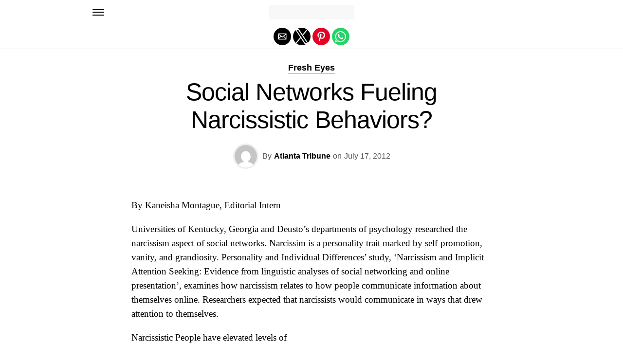

--- FILE ---
content_type: text/html; charset=utf-8
request_url: https://atlantatribune.com/2012/07/17/social-networks-fueling-narcissistic-behaviors/?amp=1
body_size: 11222
content:
<!DOCTYPE html>
<html lang="en-US" amp="" data-amp-auto-lightbox-disable transformed="self;v=1" i-amphtml-layout="" i-amphtml-no-boilerplate="">
	<head><meta charset="UTF-8"><meta name="viewport" content="width=device-width,maximum-scale=1.0,minimum-scale=1.0,user-scalable=no"><link rel="preconnect" href="https://cdn.ampproject.org"><style amp-runtime="" i-amphtml-version="012512221826001">html{overflow-x:hidden!important}html.i-amphtml-fie{height:100%!important;width:100%!important}html:not([amp4ads]),html:not([amp4ads]) body{height:auto!important}html:not([amp4ads]) body{margin:0!important}body{-webkit-text-size-adjust:100%;-moz-text-size-adjust:100%;-ms-text-size-adjust:100%;text-size-adjust:100%}html.i-amphtml-singledoc.i-amphtml-embedded{-ms-touch-action:pan-y pinch-zoom;touch-action:pan-y pinch-zoom}html.i-amphtml-fie>body,html.i-amphtml-singledoc>body{overflow:visible!important}html.i-amphtml-fie:not(.i-amphtml-inabox)>body,html.i-amphtml-singledoc:not(.i-amphtml-inabox)>body{position:relative!important}html.i-amphtml-ios-embed-legacy>body{overflow-x:hidden!important;overflow-y:auto!important;position:absolute!important}html.i-amphtml-ios-embed{overflow-y:auto!important;position:static}#i-amphtml-wrapper{overflow-x:hidden!important;overflow-y:auto!important;position:absolute!important;top:0!important;left:0!important;right:0!important;bottom:0!important;margin:0!important;display:block!important}html.i-amphtml-ios-embed.i-amphtml-ios-overscroll,html.i-amphtml-ios-embed.i-amphtml-ios-overscroll>#i-amphtml-wrapper{-webkit-overflow-scrolling:touch!important}#i-amphtml-wrapper>body{position:relative!important;border-top:1px solid transparent!important}#i-amphtml-wrapper+body{visibility:visible}#i-amphtml-wrapper+body .i-amphtml-lightbox-element,#i-amphtml-wrapper+body[i-amphtml-lightbox]{visibility:hidden}#i-amphtml-wrapper+body[i-amphtml-lightbox] .i-amphtml-lightbox-element{visibility:visible}#i-amphtml-wrapper.i-amphtml-scroll-disabled,.i-amphtml-scroll-disabled{overflow-x:hidden!important;overflow-y:hidden!important}amp-instagram{padding:54px 0px 0px!important;background-color:#fff}amp-iframe iframe{box-sizing:border-box!important}[amp-access][amp-access-hide]{display:none}[subscriptions-dialog],body:not(.i-amphtml-subs-ready) [subscriptions-action],body:not(.i-amphtml-subs-ready) [subscriptions-section]{display:none!important}amp-experiment,amp-live-list>[update]{display:none}amp-list[resizable-children]>.i-amphtml-loading-container.amp-hidden{display:none!important}amp-list [fetch-error],amp-list[load-more] [load-more-button],amp-list[load-more] [load-more-end],amp-list[load-more] [load-more-failed],amp-list[load-more] [load-more-loading]{display:none}amp-list[diffable] div[role=list]{display:block}amp-story-page,amp-story[standalone]{min-height:1px!important;display:block!important;height:100%!important;margin:0!important;padding:0!important;overflow:hidden!important;width:100%!important}amp-story[standalone]{background-color:#000!important;position:relative!important}amp-story-page{background-color:#757575}amp-story .amp-active>div,amp-story .i-amphtml-loader-background{display:none!important}amp-story-page:not(:first-of-type):not([distance]):not([active]){transform:translateY(1000vh)!important}amp-autocomplete{position:relative!important;display:inline-block!important}amp-autocomplete>input,amp-autocomplete>textarea{padding:0.5rem;border:1px solid rgba(0,0,0,.33)}.i-amphtml-autocomplete-results,amp-autocomplete>input,amp-autocomplete>textarea{font-size:1rem;line-height:1.5rem}[amp-fx^=fly-in]{visibility:hidden}amp-script[nodom],amp-script[sandboxed]{position:fixed!important;top:0!important;width:1px!important;height:1px!important;overflow:hidden!important;visibility:hidden}
/*# sourceURL=/css/ampdoc.css*/[hidden]{display:none!important}.i-amphtml-element{display:inline-block}.i-amphtml-blurry-placeholder{transition:opacity 0.3s cubic-bezier(0.0,0.0,0.2,1)!important;pointer-events:none}[layout=nodisplay]:not(.i-amphtml-element){display:none!important}.i-amphtml-layout-fixed,[layout=fixed][width][height]:not(.i-amphtml-layout-fixed){display:inline-block;position:relative}.i-amphtml-layout-responsive,[layout=responsive][width][height]:not(.i-amphtml-layout-responsive),[width][height][heights]:not([layout]):not(.i-amphtml-layout-responsive),[width][height][sizes]:not(img):not([layout]):not(.i-amphtml-layout-responsive){display:block;position:relative}.i-amphtml-layout-intrinsic,[layout=intrinsic][width][height]:not(.i-amphtml-layout-intrinsic){display:inline-block;position:relative;max-width:100%}.i-amphtml-layout-intrinsic .i-amphtml-sizer{max-width:100%}.i-amphtml-intrinsic-sizer{max-width:100%;display:block!important}.i-amphtml-layout-container,.i-amphtml-layout-fixed-height,[layout=container],[layout=fixed-height][height]:not(.i-amphtml-layout-fixed-height){display:block;position:relative}.i-amphtml-layout-fill,.i-amphtml-layout-fill.i-amphtml-notbuilt,[layout=fill]:not(.i-amphtml-layout-fill),body noscript>*{display:block;overflow:hidden!important;position:absolute;top:0;left:0;bottom:0;right:0}body noscript>*{position:absolute!important;width:100%;height:100%;z-index:2}body noscript{display:inline!important}.i-amphtml-layout-flex-item,[layout=flex-item]:not(.i-amphtml-layout-flex-item){display:block;position:relative;-ms-flex:1 1 auto;flex:1 1 auto}.i-amphtml-layout-fluid{position:relative}.i-amphtml-layout-size-defined{overflow:hidden!important}.i-amphtml-layout-awaiting-size{position:absolute!important;top:auto!important;bottom:auto!important}i-amphtml-sizer{display:block!important}@supports (aspect-ratio:1/1){i-amphtml-sizer.i-amphtml-disable-ar{display:none!important}}.i-amphtml-blurry-placeholder,.i-amphtml-fill-content{display:block;height:0;max-height:100%;max-width:100%;min-height:100%;min-width:100%;width:0;margin:auto}.i-amphtml-layout-size-defined .i-amphtml-fill-content{position:absolute;top:0;left:0;bottom:0;right:0}.i-amphtml-replaced-content,.i-amphtml-screen-reader{padding:0!important;border:none!important}.i-amphtml-screen-reader{position:fixed!important;top:0px!important;left:0px!important;width:4px!important;height:4px!important;opacity:0!important;overflow:hidden!important;margin:0!important;display:block!important;visibility:visible!important}.i-amphtml-screen-reader~.i-amphtml-screen-reader{left:8px!important}.i-amphtml-screen-reader~.i-amphtml-screen-reader~.i-amphtml-screen-reader{left:12px!important}.i-amphtml-screen-reader~.i-amphtml-screen-reader~.i-amphtml-screen-reader~.i-amphtml-screen-reader{left:16px!important}.i-amphtml-unresolved{position:relative;overflow:hidden!important}.i-amphtml-select-disabled{-webkit-user-select:none!important;-ms-user-select:none!important;user-select:none!important}.i-amphtml-notbuilt,[layout]:not(.i-amphtml-element),[width][height][heights]:not([layout]):not(.i-amphtml-element),[width][height][sizes]:not(img):not([layout]):not(.i-amphtml-element){position:relative;overflow:hidden!important;color:transparent!important}.i-amphtml-notbuilt:not(.i-amphtml-layout-container)>*,[layout]:not([layout=container]):not(.i-amphtml-element)>*,[width][height][heights]:not([layout]):not(.i-amphtml-element)>*,[width][height][sizes]:not([layout]):not(.i-amphtml-element)>*{display:none}amp-img:not(.i-amphtml-element)[i-amphtml-ssr]>img.i-amphtml-fill-content{display:block}.i-amphtml-notbuilt:not(.i-amphtml-layout-container),[layout]:not([layout=container]):not(.i-amphtml-element),[width][height][heights]:not([layout]):not(.i-amphtml-element),[width][height][sizes]:not(img):not([layout]):not(.i-amphtml-element){color:transparent!important;line-height:0!important}.i-amphtml-ghost{visibility:hidden!important}.i-amphtml-element>[placeholder],[layout]:not(.i-amphtml-element)>[placeholder],[width][height][heights]:not([layout]):not(.i-amphtml-element)>[placeholder],[width][height][sizes]:not([layout]):not(.i-amphtml-element)>[placeholder]{display:block;line-height:normal}.i-amphtml-element>[placeholder].amp-hidden,.i-amphtml-element>[placeholder].hidden{visibility:hidden}.i-amphtml-element:not(.amp-notsupported)>[fallback],.i-amphtml-layout-container>[placeholder].amp-hidden,.i-amphtml-layout-container>[placeholder].hidden{display:none}.i-amphtml-layout-size-defined>[fallback],.i-amphtml-layout-size-defined>[placeholder]{position:absolute!important;top:0!important;left:0!important;right:0!important;bottom:0!important;z-index:1}amp-img[i-amphtml-ssr]:not(.i-amphtml-element)>[placeholder]{z-index:auto}.i-amphtml-notbuilt>[placeholder]{display:block!important}.i-amphtml-hidden-by-media-query{display:none!important}.i-amphtml-element-error{background:red!important;color:#fff!important;position:relative!important}.i-amphtml-element-error:before{content:attr(error-message)}i-amp-scroll-container,i-amphtml-scroll-container{position:absolute;top:0;left:0;right:0;bottom:0;display:block}i-amp-scroll-container.amp-active,i-amphtml-scroll-container.amp-active{overflow:auto;-webkit-overflow-scrolling:touch}.i-amphtml-loading-container{display:block!important;pointer-events:none;z-index:1}.i-amphtml-notbuilt>.i-amphtml-loading-container{display:block!important}.i-amphtml-loading-container.amp-hidden{visibility:hidden}.i-amphtml-element>[overflow]{cursor:pointer;position:relative;z-index:2;visibility:hidden;display:initial;line-height:normal}.i-amphtml-layout-size-defined>[overflow]{position:absolute}.i-amphtml-element>[overflow].amp-visible{visibility:visible}template{display:none!important}.amp-border-box,.amp-border-box *,.amp-border-box :after,.amp-border-box :before{box-sizing:border-box}amp-pixel{display:none!important}amp-analytics,amp-auto-ads,amp-story-auto-ads{position:fixed!important;top:0!important;width:1px!important;height:1px!important;overflow:hidden!important;visibility:hidden}amp-story{visibility:hidden!important}html.i-amphtml-fie>amp-analytics{position:initial!important}[visible-when-invalid]:not(.visible),form [submit-error],form [submit-success],form [submitting]{display:none}amp-accordion{display:block!important}@media (min-width:1px){:where(amp-accordion>section)>:first-child{margin:0;background-color:#efefef;padding-right:20px;border:1px solid #dfdfdf}:where(amp-accordion>section)>:last-child{margin:0}}amp-accordion>section{float:none!important}amp-accordion>section>*{float:none!important;display:block!important;overflow:hidden!important;position:relative!important}amp-accordion,amp-accordion>section{margin:0}amp-accordion:not(.i-amphtml-built)>section>:last-child{display:none!important}amp-accordion:not(.i-amphtml-built)>section[expanded]>:last-child{display:block!important}
/*# sourceURL=/css/ampshared.css*/</style><meta name="amp-to-amp-navigation" content="AMP-Redirect-To; AMP.navigateTo"><meta property="og:type" content="article"><meta property="og:url" content="https://atlantatribune.com/2012/07/17/social-networks-fueling-narcissistic-behaviors/"><meta property="og:title" content="Social Networks Fueling Narcissistic Behaviors?"><meta property="og:description" content="By Kaneisha Montague, Editorial Intern Universities of Kentucky, Georgia and Deusto’s departments of psychology researched the narcissism aspect of social networks. Narcissim is a personality trait marked by self-promotion, vanity, and grandiosity. Personality and Individual Differences’ study, ‘Narcissism and Implicit Attention Seeking: Evidence from linguistic analyses of social networking and online presentation’, examines how narcissism […]"><meta name="twitter:card" content="summary"><meta name="twitter:url" content="https://atlantatribune.com/2012/07/17/social-networks-fueling-narcissistic-behaviors/"><meta name="twitter:title" content="Social Networks Fueling Narcissistic Behaviors?"><meta name="twitter:description" content="By Kaneisha Montague, Editorial Intern Universities of Kentucky, Georgia and Deusto’s departments of psychology researched the narcissism aspect of social networks. Narcissim is a personality trait marked by self-promotion, vanity, and grandiosity. Personality and Individual Differences’ study, ‘Narcissism and Implicit Attention Seeking: Evidence from linguistic analyses of social networking and online presentation’, examines how narcissism […]"><meta property="og:locale" content="en_US"><meta property="og:type" content="article"><meta property="og:title" content="Social Networks Fueling Narcissistic Behaviors? - Atlanta Tribune"><meta property="og:description" content="By Kaneisha Montague, Editorial Intern Universities of Kentucky, Georgia and Deusto’s departments of psychology researched the narcissism aspect of social networks. Narcissim is a personality trait marked by self-promotion, vanity, and grandiosity. Personality and Individual Differences’ study, ‘Narcissism and Implicit Attention Seeking: Evidence from linguistic analyses of social networking and online presentation’, examines how narcissism […]"><meta property="og:url" content="https://atlantatribune.com/2012/07/17/social-networks-fueling-narcissistic-behaviors/"><meta property="og:site_name" content="Atlanta Tribune"><meta property="article:published_time" content="2012-07-17T17:32:01+00:00"><meta name="author" content="Atlanta Tribune"><meta name="twitter:card" content="summary_large_image"><meta name="twitter:label1" content="Written by"><meta name="twitter:data1" content="Atlanta Tribune"><meta name="twitter:label2" content="Est. reading time"><meta name="twitter:data2" content="2 minutes"><meta name="robots" content="index, follow, max-image-preview:large, max-snippet:-1, max-video-preview:-1"><meta name="generator" content="AMP Plugin v2.5.5; mode=reader; theme=legacy"><meta name="generator" content="WordPress 6.7.1"><meta name="generator" content="WooCommerce 10.2.3"><link rel="preconnect" href="https://fonts.gstatic.com" crossorigin=""><link rel="dns-prefetch" href="https://fonts.gstatic.com"><link rel="preconnect" href="https://fonts.gstatic.com/" crossorigin=""><script async="" src="https://cdn.ampproject.org/v0.mjs" type="module" crossorigin="anonymous"></script><script async nomodule src="https://cdn.ampproject.org/v0.js" crossorigin="anonymous"></script><script async custom-element="amp-sidebar" src="https://cdn.ampproject.org/v0/amp-sidebar-0.1.mjs" type="module" crossorigin="anonymous"></script><script async nomodule src="https://cdn.ampproject.org/v0/amp-sidebar-0.1.js" crossorigin="anonymous" custom-element="amp-sidebar"></script><script async custom-element="amp-social-share" src="https://cdn.ampproject.org/v0/amp-social-share-0.1.mjs" type="module" crossorigin="anonymous"></script><script async nomodule src="https://cdn.ampproject.org/v0/amp-social-share-0.1.js" crossorigin="anonymous" custom-element="amp-social-share"></script><link rel="stylesheet" href="https://fonts.googleapis.com/css?family=Open%20Sans:700|:100,200,300,400,500,600,700,800,900|Anton:100,200,300,400,500,600,700,800,900|Montserrat:100,200,300,400,500,600,700,800,900|Roboto+Condensed:100,200,300,400,500,600,700,800,900|Roboto+Condensed:100,200,300,400,500,600,700,800,900|PT+Serif:100,200,300,400,500,600,700,800,900|Roboto+Condensed:100,200,300,400,500,600,700,800,900&amp;subset=arabic,latin,latin-ext,cyrillic,cyrillic-ext,greek-ext,greek,vietnamese"><style amp-custom="">#amp-mobile-version-switcher{left:0;position:absolute;width:100%;z-index:100}#amp-mobile-version-switcher>a{background-color:#444;border:0;color:#eaeaea;display:block;font-family:-apple-system,BlinkMacSystemFont,Segoe UI,Roboto,Oxygen-Sans,Ubuntu,Cantarell,Helvetica Neue,sans-serif;font-size:16px;font-weight:600;padding:15px 0;text-align:center;-webkit-text-decoration:none;text-decoration:none}#amp-mobile-version-switcher>a:active,#amp-mobile-version-switcher>a:focus,#amp-mobile-version-switcher>a:hover{-webkit-text-decoration:underline;text-decoration:underline}:where(.wp-block-button__link){border-radius:9999px;box-shadow:none;padding:calc(.667em + 2px) calc(1.333em + 2px);text-decoration:none}:root :where(.wp-block-button .wp-block-button__link.is-style-outline),:root :where(.wp-block-button.is-style-outline>.wp-block-button__link){border:2px solid;padding:.667em 1.333em}:root :where(.wp-block-button .wp-block-button__link.is-style-outline:not(.has-text-color)),:root :where(.wp-block-button.is-style-outline>.wp-block-button__link:not(.has-text-color)){color:currentColor}:root :where(.wp-block-button .wp-block-button__link.is-style-outline:not(.has-background)),:root :where(.wp-block-button.is-style-outline>.wp-block-button__link:not(.has-background)){background-color:initial;background-image:none}:where(.wp-block-columns){margin-bottom:1.75em}:where(.wp-block-columns.has-background){padding:1.25em 2.375em}:where(.wp-block-post-comments input[type=submit]){border:none}:where(.wp-block-cover-image:not(.has-text-color)),:where(.wp-block-cover:not(.has-text-color)){color:#fff}:where(.wp-block-cover-image.is-light:not(.has-text-color)),:where(.wp-block-cover.is-light:not(.has-text-color)){color:#000}:root :where(.wp-block-cover h1:not(.has-text-color)),:root :where(.wp-block-cover h2:not(.has-text-color)),:root :where(.wp-block-cover h3:not(.has-text-color)),:root :where(.wp-block-cover h4:not(.has-text-color)),:root :where(.wp-block-cover h5:not(.has-text-color)),:root :where(.wp-block-cover h6:not(.has-text-color)),:root :where(.wp-block-cover p:not(.has-text-color)){color:inherit}:where(.wp-block-file){margin-bottom:1.5em}:where(.wp-block-file__button){border-radius:2em;display:inline-block;padding:.5em 1em}:where(.wp-block-file__button):is(a):active,:where(.wp-block-file__button):is(a):focus,:where(.wp-block-file__button):is(a):hover,:where(.wp-block-file__button):is(a):visited{box-shadow:none;color:#fff;opacity:.85;text-decoration:none}:where(.wp-block-group.wp-block-group-is-layout-constrained){position:relative}@keyframes show-content-image{0%{visibility:hidden}99%{visibility:hidden}to{visibility:visible}}@keyframes turn-on-visibility{0%{opacity:0}to{opacity:1}}@keyframes turn-off-visibility{0%{opacity:1;visibility:visible}99%{opacity:0;visibility:visible}to{opacity:0;visibility:hidden}}@keyframes lightbox-zoom-in{0%{transform:translate(calc(( -100vw + var(--wp--lightbox-scrollbar-width) ) / 2 + var(--wp--lightbox-initial-left-position)),calc(-50vh + var(--wp--lightbox-initial-top-position))) scale(var(--wp--lightbox-scale))}to{transform:translate(-50%,-50%) scale(1)}}@keyframes lightbox-zoom-out{0%{transform:translate(-50%,-50%) scale(1);visibility:visible}99%{visibility:visible}to{transform:translate(calc(( -100vw + var(--wp--lightbox-scrollbar-width) ) / 2 + var(--wp--lightbox-initial-left-position)),calc(-50vh + var(--wp--lightbox-initial-top-position))) scale(var(--wp--lightbox-scale));visibility:hidden}}:where(.wp-block-latest-comments:not([data-amp-original-style*=line-height] .wp-block-latest-comments__comment)){line-height:1.1}:where(.wp-block-latest-comments:not([data-amp-original-style*=line-height] .wp-block-latest-comments__comment-excerpt p)){line-height:1.8}:root :where(.wp-block-latest-posts.is-grid){padding:0}:root :where(.wp-block-latest-posts.wp-block-latest-posts__list){padding-left:0}ul{box-sizing:border-box}:root :where(.wp-block-list.has-background){padding:1.25em 2.375em}:where(.wp-block-navigation.has-background .wp-block-navigation-item a:not(.wp-element-button)),:where(.wp-block-navigation.has-background .wp-block-navigation-submenu a:not(.wp-element-button)){padding:.5em 1em}:where(.wp-block-navigation .wp-block-navigation__submenu-container .wp-block-navigation-item a:not(.wp-element-button)),:where(.wp-block-navigation .wp-block-navigation__submenu-container .wp-block-navigation-submenu a:not(.wp-element-button)),:where(.wp-block-navigation .wp-block-navigation__submenu-container .wp-block-navigation-submenu button.wp-block-navigation-item__content),:where(.wp-block-navigation .wp-block-navigation__submenu-container .wp-block-pages-list__item button.wp-block-navigation-item__content){padding:.5em 1em}@keyframes overlay-menu__fade-in-animation{0%{opacity:0;transform:translateY(.5em)}to{opacity:1;transform:translateY(0)}}:root :where(p.has-background){padding:1.25em 2.375em}:where(p.has-text-color:not(.has-link-color)) a{color:inherit}:where(.wp-block-post-excerpt){box-sizing:border-box;margin-bottom:var(--wp--style--block-gap);margin-top:var(--wp--style--block-gap)}:where(.wp-block-preformatted.has-background){padding:1.25em 2.375em}:where(.wp-block-search__button){border:1px solid #ccc;padding:6px 10px}:where(.wp-block-search__input){font-family:inherit;font-size:inherit;font-style:inherit;font-weight:inherit;letter-spacing:inherit;line-height:inherit;text-transform:inherit}:where(.wp-block-search__button-inside .wp-block-search__inside-wrapper){border:1px solid #949494;box-sizing:border-box;padding:4px}:where(.wp-block-search__button-inside .wp-block-search__inside-wrapper) :where(.wp-block-search__button){padding:4px 8px}:root :where(.wp-block-separator.is-style-dots){height:auto;line-height:1;text-align:center}:root :where(.wp-block-separator.is-style-dots):before{color:currentColor;content:"···";font-family:serif;font-size:1.5em;letter-spacing:2em;padding-left:2em}:root :where(.wp-block-site-logo.is-style-rounded){border-radius:9999px}:root :where(.wp-block-social-links .wp-social-link a){padding:.25em}:root :where(.wp-block-social-links.is-style-logos-only .wp-social-link a){padding:0}:root :where(.wp-block-social-links.is-style-pill-shape .wp-social-link a){padding-left:.66667em;padding-right:.66667em}:root :where(.wp-block-tag-cloud.is-style-outline){display:flex;flex-wrap:wrap;gap:1ch}:root :where(.wp-block-tag-cloud.is-style-outline a){border:1px solid;margin-right:0;padding:1ch 2ch}:root :where(.wp-block-tag-cloud.is-style-outline a):not(#_#_#_#_#_#_#_#_){font-size:unset;text-decoration:none}:root :where(.wp-block-table-of-contents){box-sizing:border-box}:where(.wp-block-term-description){box-sizing:border-box;margin-bottom:var(--wp--style--block-gap);margin-top:var(--wp--style--block-gap)}:where(pre.wp-block-verse){font-family:inherit}:root{--wp--preset--font-size--normal:16px;--wp--preset--font-size--huge:42px}html :where(.has-border-color){border-style:solid}html :where([data-amp-original-style*=border-top-color]){border-top-style:solid}html :where([data-amp-original-style*=border-right-color]){border-right-style:solid}html :where([data-amp-original-style*=border-bottom-color]){border-bottom-style:solid}html :where([data-amp-original-style*=border-left-color]){border-left-style:solid}html :where([data-amp-original-style*=border-width]){border-style:solid}html :where([data-amp-original-style*=border-top-width]){border-top-style:solid}html :where([data-amp-original-style*=border-right-width]){border-right-style:solid}html :where([data-amp-original-style*=border-bottom-width]){border-bottom-style:solid}html :where([data-amp-original-style*=border-left-width]){border-left-style:solid}html :where(amp-img[class*=wp-image-]),html :where(amp-anim[class*=wp-image-]){height:auto;max-width:100%}:where(figure){margin:0 0 1em}html :where(.is-position-sticky){--wp-admin--admin-bar--position-offset:var(--wp-admin--admin-bar--height,0px)}@media screen and (max-width:600px){html :where(.is-position-sticky){--wp-admin--admin-bar--position-offset:0px}}:root :where(.wp-block-image figcaption){color:#555;font-size:13px;text-align:center}:where(.wp-block-group.has-background){padding:1.25em 2.375em}:root :where(.wp-block-template-part.has-background){margin-bottom:0;margin-top:0;padding:1.25em 2.375em}amp-img img,amp-img noscript{image-rendering:inherit;object-fit:inherit;object-position:inherit}html,body,div,span,h1,h2,h3,p,a,amp-img,ul,li,article,footer,header,nav,time{margin:0;padding:0;border:0;font-size:100%;vertical-align:baseline}article,footer,header,nav{display:block}ul{list-style:none}html{overflow-x:hidden}body{color:#000;font-size:1rem;-webkit-font-smoothing:antialiased;font-weight:400;line-height:100%;margin:0px auto;padding:0px}h1,h2,h3,h1 a,h2 a,h3 a{-webkit-backface-visibility:hidden;color:#000}amp-img{max-width:100%;height:auto;-webkit-backface-visibility:hidden}a,a:visited{opacity:1;text-decoration:none;-webkit-transition:color .25s,background .25s,opacity .25s;-moz-transition:color .25s,background .25s,opacity .25s;-ms-transition:color .25s,background .25s,opacity .25s;-o-transition:color .25s,background .25s,opacity .25s;transition:color .25s,background .25s,opacity .25s}a:hover{text-decoration:none}a:active,a:focus{outline:none}#mvp-site,#mvp-site-wall{overflow:hidden;width:100%}#mvp-site-main{width:100%}#mvp-site-main{-webkit-backface-visibility:hidden;backface-visibility:hidden;margin-top:0;z-index:9999}.relative{position:relative}.left{float:left}#mvp-fly-wrap{-webkit-transition:-webkit-transform .25s ease;-moz-transition:-moz-transform .25s ease;-ms-transition:-ms-transform .25s ease;-o-transition:-o-transform .25s ease;transition:transform .25s ease}#mvp-main-head-wrap{position:fixed;top:0;left:0;width:100%;z-index:999}#mvp-main-nav-wrap{width:100%}.mvp-main-box{margin:0 auto;max-width:900px;height:100%}h1.mvp-logo-title,h2.mvp-logo-title{display:block;font-size:0px}#mvp-main-nav-small,#mvp-nav-small-wrap,#mvp-main-nav-small-cont,.mvp-nav-small-cont{width:100%}#mvp-main-nav-small{-webkit-backface-visibility:hidden;backface-visibility:hidden;overflow:hidden;height:50px;z-index:99999}#mvp-main-nav-small:hover{overflow:visible}.mvp-nav-small-cont{display:grid;grid-column-gap:20px;grid-template-columns:24px auto;height:50px}#mvp-nav-small-left{margin:18px 0;width:24px;height:14px}.mvp-nav-small-mid{margin-right:44px;text-align:center}.mvp-nav-small-logo{display:inline-block;line-height:0;margin:10px 0;height:30px;max-width:200px}#mvp-fly-wrap{position:relative;width:370px;height:100%;z-index:999999}.mvp-fly-but-wrap{cursor:pointer;width:24px;height:14px}#mvp-fly-wrap .mvp-fly-but-wrap{margin:15px 0}.mvp-fly-but-wrap span{-webkit-border-radius:2px;-moz-border-radius:2px;-ms-border-radius:2px;-o-border-radius:2px;border-radius:2px;display:block;position:absolute;left:0;height:2px}.mvp-fly-but-wrap span:nth-child(1){top:0;width:24px}.mvp-fly-but-wrap span:nth-child(2),.mvp-fly-but-wrap span:nth-child(3){top:12px;width:24px}.mvp-fly-but-wrap span:nth-child(4){top:6px;width:24px}#mvp-fly-menu-top .mvp-fly-but-wrap span:nth-child(1),#mvp-fly-menu-top .mvp-fly-but-wrap span:nth-child(4){top:.5px;left:50%;width:0%}#mvp-fly-menu-top .mvp-fly-but-wrap span:nth-child(2){-webkit-transform:rotate(45deg);-moz-transform:rotate(45deg);-ms-transform:rotate(45deg);-o-transform:rotate(45deg);transform:rotate(45deg);width:30px}#mvp-fly-menu-top .mvp-fly-but-wrap span:nth-child(3){-webkit-transform:rotate(-45deg);-moz-transform:rotate(-45deg);-ms-transform:rotate(-45deg);-o-transform:rotate(-45deg);transform:rotate(-45deg);width:30px}#mvp-fly-menu-top{width:100%;height:50px}.mvp-fly-but-menu{float:right;position:relative}#mvp-fly-wrap .mvp-fly-but-menu{margin:15px}#mvp-fly-menu-wrap{overflow:hidden;width:100%}nav.mvp-fly-nav-menu{margin:0 5.40540540541% 0;overflow:hidden;position:absolute;width:89.1891891892%}nav.mvp-fly-nav-menu ul{float:left;position:relative;width:100%}nav.mvp-fly-nav-menu ul li{border-top:1px solid rgba(255,255,255,.1);cursor:pointer;float:left;position:relative;width:100%;-webkit-tap-highlight-color:rgba(0,0,0,0)}nav.mvp-fly-nav-menu ul li:first-child{border-top:none}nav.mvp-fly-nav-menu ul li ul li:first-child{margin-top:0}nav.mvp-fly-nav-menu ul li a{color:#fff;display:inline-block;float:left;font-size:20px;line-height:1;padding:14px 0;text-transform:uppercase}nav.mvp-fly-nav-menu ul li ul.sub-menu{display:none}#mvp-main-body-wrap{background:#fff;padding-bottom:60px;margin-top:101px;width:100%}#mvp-article-wrap,#mvp-article-cont{width:100%}#mvp-article-wrap{float:left;position:relative}#mvp-post-main{margin:30px 0;width:100%}#mvp-post-head{display:grid;margin:0 auto 30px;max-width:740px;text-align:center}h3.mvp-post-cat{margin-bottom:10px;text-align:center;width:100%}span.mvp-post-cat{color:#000;display:inline-block;font-size:1.1rem;line-height:1;padding:0 0 2px;text-transform:uppercase}h1.mvp-post-title{color:#000;font-size:3.1rem;letter-spacing:-.02em;line-height:1.15;width:100%}#mvp-post-content h1.mvp-post-title{font-size:2.9rem;margin-right:0;width:100%}.mvp-author-info-wrap{width:100%}.mvp-post-info-wrap{display:grid;align-items:center;grid-column-gap:14px;grid-template-columns:46px auto;justify-content:center;margin:20px 0 0;width:100%}.mvp-author-thumb{border:3px solid #eee;-webkit-border-radius:50%;-moz-border-radius:50%;-ms-border-radius:50%;-o-border-radius:50%;border-radius:50%;overflow:hidden;width:46px;height:46px}.mvp-author-info-wrap,.mvp-author-name-wrap,.mvp-author-name-wrap p,.mvp-author-name,.mvp-post-date-wrap,.mvp-post-date-wrap p{display:inline-block;float:left}.mvp-author-info-wrap{color:#555;font-size:1rem;line-height:1}.mvp-author-name-wrap,.mvp-author-name-wrap p,.mvp-post-date-wrap p{margin:0 5px 0 0}.mvp-author-name-wrap a{color:#000;font-weight:700}#mvp-post-content{width:100%}#mvp-content-wrap,#mvp-content-body,#mvp-content-main,#mvp-content-body-top{width:100%}#mvp-content-wrap{margin:30px 0}#mvp-content-main{line-height:1.55}#mvp-content-main p{color:#000;display:block;font-size:1.2rem;line-height:1.55;margin:0 auto 20px;max-width:740px}#mvp-content-main p a{color:#000}#mvp-content-bot{float:left;margin:20px 0 0;width:100%}.mvp-post-bot-wrap{width:100%}.mvp-post-bot{margin:0 auto;max-width:740px}.mvp-post-tags{color:#999;float:left;font-size:1.1rem;line-height:1;width:100%}.mvp-post-tags a,.mvp-post-tags a:visited{color:#999;display:inline-block;margin:0 0 5px;position:relative}.mvp-post-tags a:hover{color:#333}.mvp-post-tags-header{color:#333;float:left;font-weight:700;margin-right:5px}#mvp-comments-button{margin-top:60px;text-align:center;width:100%}#mvp-comments-button a,#mvp-comments-button span.mvp-comment-but-text{background:#000;color:#fff;cursor:pointer;display:inline-block;font-size:14px;line-height:100%;padding:15px 0;width:100%}#mvp-comments-button span.mvp-comment-but-text:hover{background:#222}#mvp-soc-mob-wrap{background:#fff;border-bottom:1px solid #ddd;padding:7px 0;width:100%;height:36px}amp-social-share.rounded{border-radius:50%;background-size:80%}.mvp-soc-mob-cont{text-align:center;width:100%}#mvp-content-main ul{list-style:disc outside;margin:10px 0}#mvp-content-main ul li{font-size:1.125rem;line-height:1.55;margin-left:50px}#mvp-content-main h1,#mvp-content-main h2,#mvp-content-main h3{font-weight:700;letter-spacing:-.02em;line-height:1.4;margin:10px 0;overflow:hidden;text-transform:none;width:100%}#mvp-content-main h1{font-size:2rem}#mvp-content-main h2{font-size:1.8rem}#mvp-content-main h3{font-size:1.6rem}#mvp-content-main ul,#mvp-content-main h1,#mvp-content-main h2,#mvp-content-main h3{margin:0 auto 20px;max-width:740px}.mvp-org-wrap{display:none}#mvp-foot-bot,#mvp-foot-copy{width:100%}#mvp-foot-wrap{background:#111;width:100%}#mvp-foot-bot{background:#000;padding:20px 0}#mvp-foot-copy{text-align:center;width:100%}#mvp-foot-copy p{color:#777;font-size:.9rem;font-weight:400;line-height:1.4}#mvp-foot-copy a:hover{color:#fff}@media screen and (max-width: 940px) and (min-width: 480px){.mvp-main-box{display:grid;grid-template-columns:100%;padding:0 20px;max-width:none}}@media screen and (max-width: 767px) and (min-width: 660px){h1.mvp-post-title{margin:0;width:100%}}@media screen and (max-width: 659px) and (min-width: 600px){h1.mvp-post-title{font-size:3rem;margin:0;width:100%}}@media screen and (max-width: 599px) and (min-width: 480px){h1.mvp-post-title{font-size:2.5rem;margin:0;width:100%}}@media screen and (max-width: 479px){.mvp-main-box{display:grid;grid-template-columns:100%;padding:0 15px;max-width:none}#mvp-main-body-wrap{margin-top:105px}amp-sidebar,#mvp-fly-wrap{width:100%}#mvp-post-head{margin:0 auto 15px}span.mvp-post-cat{font-size:.9rem}h1.mvp-post-title{font-size:2rem;margin:0;width:100%}.mvp-post-info-wrap{margin:10px 0 0}#mvp-content-main p{font-size:1rem}}a,a:visited,#mvp-content-main p a:hover{color:#f75e1d}#mvp-content-main p a{box-shadow:inset 0 -1px 0 #f75e1d}span.mvp-post-cat{border-bottom:1px solid #f75e1d}#mvp-main-nav-small-cont,#mvp-fly-wrap{background:#fff}nav.mvp-fly-nav-menu ul li a{color:#000}.mvp-fly-but-wrap span{background:#000}nav.mvp-fly-nav-menu ul li a:hover{color:#f75e1d}.mvp-fly-but-wrap:hover span{background:#f75e1d}body,.mvp-post-tags{font-family:"Roboto Condensed",sans-serif;font-weight:400;text-transform:None}nav.mvp-fly-nav-menu ul li a{font-family:"Roboto Condensed",sans-serif;font-weight:700;text-transform:Uppercase}h1.mvp-post-title{font-family:"Anton",sans-serif;font-weight:400;text-transform:None}#mvp-content-main p,#mvp-content-main ul li{font-family:"PT Serif",serif;font-weight:400;text-transform:None}span.mvp-post-cat{font-family:"Roboto Condensed",sans-serif;font-weight:700;text-transform:None}#mvp-content-main h1,#mvp-content-main h2,#mvp-content-main h3,#mvp-comments-button a,#mvp-comments-button span.mvp-comment-but-text{font-family:"Montserrat",sans-serif;font-weight:700;text-transform:Uppercase}

/*# sourceURL=amp-custom.css */</style><link rel="amphtml" href="https://atlantatribune.com/2012/07/17/social-networks-fueling-narcissistic-behaviors/amp/"><link rel="pingback" href="https://atlantatribune.com/xmlrpc.php"><link rel="canonical" href="https://atlantatribune.com/2012/07/17/social-networks-fueling-narcissistic-behaviors/"><script type="application/ld+json" class="yoast-schema-graph">{"@context":"https://schema.org","@graph":[{"@type":"WebPage","@id":"https://atlantatribune.com/2012/07/17/social-networks-fueling-narcissistic-behaviors/","url":"https://atlantatribune.com/2012/07/17/social-networks-fueling-narcissistic-behaviors/","name":"Social Networks Fueling Narcissistic Behaviors? - Atlanta Tribune","isPartOf":{"@id":"https://atlantatribunecom-ff10b7.ingress-daribow.ewp.live/#website"},"datePublished":"2012-07-17T17:32:01+00:00","author":{"@id":"https://atlantatribunecom-ff10b7.ingress-daribow.ewp.live/#/schema/person/de940a23d53e77e6cd5cb25fc16b80e1"},"breadcrumb":{"@id":"https://atlantatribune.com/2012/07/17/social-networks-fueling-narcissistic-behaviors/#breadcrumb"},"inLanguage":"en-US","potentialAction":[{"@type":"ReadAction","target":["https://atlantatribune.com/2012/07/17/social-networks-fueling-narcissistic-behaviors/"]}]},{"@type":"BreadcrumbList","@id":"https://atlantatribune.com/2012/07/17/social-networks-fueling-narcissistic-behaviors/#breadcrumb","itemListElement":[{"@type":"ListItem","position":1,"name":"Home","item":"https://atlantatribunecom-ff10b7.ingress-daribow.ewp.live/"},{"@type":"ListItem","position":2,"name":"E-Magazine","item":"https://atlantatribunecom-ff10b7.ingress-daribow.ewp.live/e-magazine/"},{"@type":"ListItem","position":3,"name":"Social Networks Fueling Narcissistic Behaviors?"}]},{"@type":"WebSite","@id":"https://atlantatribunecom-ff10b7.ingress-daribow.ewp.live/#website","url":"https://atlantatribunecom-ff10b7.ingress-daribow.ewp.live/","name":"Atlanta Tribune","description":"The Business Lifestyle","potentialAction":[{"@type":"SearchAction","target":{"@type":"EntryPoint","urlTemplate":"https://atlantatribunecom-ff10b7.ingress-daribow.ewp.live/?s={search_term_string}"},"query-input":{"@type":"PropertyValueSpecification","valueRequired":true,"valueName":"search_term_string"}}],"inLanguage":"en-US"},{"@type":"Person","@id":"https://atlantatribunecom-ff10b7.ingress-daribow.ewp.live/#/schema/person/de940a23d53e77e6cd5cb25fc16b80e1","name":"Atlanta Tribune","image":{"@type":"ImageObject","inLanguage":"en-US","@id":"https://atlantatribunecom-ff10b7.ingress-daribow.ewp.live/#/schema/person/image/","url":"https://secure.gravatar.com/avatar/37b6e887b9ca8a52fc550ad64ac4bcd4?s=96\u0026d=mm\u0026r=g","contentUrl":"https://secure.gravatar.com/avatar/37b6e887b9ca8a52fc550ad64ac4bcd4?s=96\u0026d=mm\u0026r=g","caption":"Atlanta Tribune"},"url":"https://atlantatribune.com/author/jcotton/"}]}</script><title>Social Networks Fueling Narcissistic Behaviors? - Atlanta Tribune</title></head>
	<body class="post-template-default single single-post postid-561 single-format-standard custom-background wp-embed-responsive theme-jawn theiaPostSlider_body woocommerce-no-js">
		<amp-sidebar id="sidebar" layout="nodisplay" side="left" class="i-amphtml-layout-nodisplay" hidden="hidden" i-amphtml-layout="nodisplay">
<div id="mvp-fly-wrap">
	<div id="mvp-fly-menu-top" class="left relative">
		<div class="mvp-fly-but-wrap mvp-fly-but-menu ampstart-btn caps m2" on="tap:sidebar.toggle" role="button" tabindex="0">
			<span></span>
			<span></span>
			<span></span>
			<span></span>
		</div>
	</div>
	<div id="mvp-fly-menu-wrap">
		<nav class="mvp-fly-nav-menu left relative">
			<div class="menu-flyout-menu-container"><ul id="menu-flyout-menu" class="menu"><li id="menu-item-8300" class="menu-item menu-item-type-post_type menu-item-object-page menu-item-has-children menu-item-8300"><a href="https://atlantatribune.com/about/?amp=1">About</a>
<ul class="sub-menu">
	<li id="menu-item-8304" class="menu-item menu-item-type-post_type menu-item-object-page menu-item-8304"><a href="https://atlantatribune.com/about/editorial/?amp=1">Editorial</a></li>
</ul>
</li>
<li id="menu-item-8301" class="menu-item menu-item-type-post_type menu-item-object-page menu-item-8301"><a href="https://atlantatribune.com/advertise-2/?amp=1">Advertise</a></li>
<li id="menu-item-8302" class="menu-item menu-item-type-post_type menu-item-object-page menu-item-8302"><a href="https://atlantatribune.com/?page_id=316&amp;amp=1">e-Store</a></li>
<li id="menu-item-8303" class="menu-item menu-item-type-post_type menu-item-object-page menu-item-8303"><a href="https://atlantatribune.com/advertise/?amp=1">Media Kit</a></li>
<li id="menu-item-8306" class="menu-item menu-item-type-post_type menu-item-object-page menu-item-8306"><a href="https://atlantatribune.com/events/?amp=1">Events</a></li>
<li id="menu-item-8412" class="menu-item menu-item-type-custom menu-item-object-custom menu-item-8412"><a href="https://atltribune.pageflip.site/publications/AtlantaTribune/archives?return_to=%2Feditions%2FAT83146">Archives</a></li>
</ul></div>		</nav>
	</div>
</div>
</amp-sidebar>		<div id="mvp-site" class="left relative">
			<div id="mvp-site-wall" class="left relative">
				<div id="mvp-site-main" class="left relative">
					<header id="mvp-main-head-wrap">
						<nav id="mvp-main-nav-wrap" class="left relative">
							<div id="mvp-main-nav-small" class="left relative">
								<div id="mvp-main-nav-small-cont" class="left">
									<div class="mvp-main-box">
										<div id="mvp-nav-small-wrap">
											<div class="mvp-nav-small-cont">
												<div id="mvp-nav-small-left">
													<div class="mvp-fly-but-wrap left relative ampstart-btn caps m2" on="tap:sidebar.toggle" role="button" tabindex="0">
														<span></span>
														<span></span>
														<span></span>
														<span></span>
													</div>
												</div>
												<div class="mvp-nav-small-mid">
													<div class="mvp-nav-small-logo">
																													<a href="https://atlantatribune.com/?amp=1"><amp-img src="http://atlantatribune.wpengine.com/wp-content/uploads/2019/08/ATL1.png" alt="Atlanta Tribune" data-rjs="2" width="175" height="30" layout="fixed" class="i-amphtml-layout-fixed i-amphtml-layout-size-defined" style="width:175px;height:30px" i-amphtml-layout="fixed"></amp-img></a>
																												<h2 class="mvp-logo-title">Atlanta Tribune</h2>
													</div>
												</div>
											</div>
										</div>
									</div>
								</div>
							</div>
						</nav>
						<div id="mvp-soc-mob-wrap" class="left relative">
							<div class="mvp-main-box">
								<div class="mvp-soc-mob-cont">
									<amp-social-share class="rounded i-amphtml-layout-fixed i-amphtml-layout-size-defined" type="email" width="36" height="36" style="width:36px;height:36px" i-amphtml-layout="fixed"></amp-social-share>
																		<amp-social-share class="rounded i-amphtml-layout-fixed i-amphtml-layout-size-defined" type="twitter" width="36" height="36" style="width:36px;height:36px" i-amphtml-layout="fixed"></amp-social-share>
									<amp-social-share class="rounded i-amphtml-layout-fixed i-amphtml-layout-size-defined" type="pinterest" data-param-media="" width="36" height="36" style="width:36px;height:36px" i-amphtml-layout="fixed"></amp-social-share>
									<amp-social-share class="rounded i-amphtml-layout-fixed i-amphtml-layout-size-defined" type="whatsapp" width="36" height="36" style="width:36px;height:36px" i-amphtml-layout="fixed"></amp-social-share>
								</div>
							</div>
						</div>
					</header>
					<div id="mvp-main-body-wrap" class="left relative">
												<article id="mvp-article-wrap" itemscope itemtype="http://schema.org/NewsArticle">
															<meta itemscope itemprop="mainEntityOfPage" itemtype="https://schema.org/WebPage" itemid="https://atlantatribune.com/2012/07/17/social-networks-fueling-narcissistic-behaviors/">
								<div id="mvp-article-cont" class="left relative">
									<div class="mvp-main-box">
										<div id="mvp-post-main" class="left relative">
											<header id="mvp-post-head">
												<h3 class="mvp-post-cat left relative"><a class="mvp-post-cat-link" href="https://atlantatribune.com/category/fresh-eyes/?amp=1"><span class="mvp-post-cat">Fresh Eyes</span></a></h3>
												<h1 class="mvp-post-title left entry-title" itemprop="headline">Social Networks Fueling Narcissistic Behaviors?</h1>
																								<div class="mvp-post-info-wrap">
																	<div class="mvp-author-thumb">
										<amp-img src="https://secure.gravatar.com/avatar/37b6e887b9ca8a52fc550ad64ac4bcd4?s=96&amp;d=mm&amp;r=g" width="46" height="46" layout="responsive" data-hero i-amphtml-ssr class="i-amphtml-layout-responsive i-amphtml-layout-size-defined" i-amphtml-layout="responsive"><i-amphtml-sizer slot="i-amphtml-svc" style="display:block;padding-top:100%"></i-amphtml-sizer><img class="i-amphtml-fill-content i-amphtml-replaced-content" decoding="async" loading="lazy" src="https://secure.gravatar.com/avatar/37b6e887b9ca8a52fc550ad64ac4bcd4?s=96&amp;d=mm&amp;r=g"></amp-img>
									</div>
									<div class="mvp-author-info-wrap">
										<div class="mvp-author-name-wrap" itemprop="author" itemscope itemtype="https://schema.org/Person">
											<p>By</p><span class="mvp-author-name vcard fn author"><a href="https://atlantatribune.com/author/jcotton/?amp=1" title="Posts by Atlanta Tribune" rel="author">Atlanta Tribune</a></span>
										</div>
										<div class="mvp-post-date-wrap">
											<p>on</p> <span class="mvp-post-date updated"><time class="post-date updated" itemprop="datePublished" datetime="2012-07-17">July 17, 2012</time></span>
											<meta itemprop="dateModified" content="2012-07-17">
										</div>
									</div>
															</div>
											</header>

													<div id="mvp-post-content" class="left relative">
																																																																						<div id="mvp-content-wrap" class="left relative">
														<div id="mvp-content-body" class="left relative">
															<div id="mvp-content-body-top" class="left relative">
																<div id="mvp-content-main" class="left relative">
																	<div id="tps_slideContainer_561" class="theiaPostSlider_slides"><div class="theiaPostSlider_preloadedSlide">

<p>By Kaneisha Montague, Editorial Intern</p>
<p>Universities of Kentucky, Georgia and Deusto’s departments of psychology researched the narcissism aspect of social networks. Narcissim is a personality trait marked by self-promotion, vanity, and grandiosity. Personality and Individual Differences’ study, ‘Narcissism and Implicit Attention Seeking: Evidence from linguistic analyses of social networking and online presentation’, examines how narcissism relates to how people communicate information about themselves online. Researchers expected that narcissists would communicate in ways that drew attention to themselves.</p>
<p>Narcissistic People have elevated levels of</p>
<ul>
<li>Intelligence</li>
<li>power</li>
<li>dominance</li>
</ul>
<p>Researchers found that in terms of the five-factor model (FFM), narcissists score highly on extraversion and low on agreeableness, making their use of social networks a method of promoting themselves to others. Research also proved that narcissists regulate their esteem through communication patterns</p>
<ul>
<li> brag about their accomplishments in conversation</li>
<li>use more first-person singular pronouns during impromptu monologues</li>
</ul>
<p>Because pronouns offer rich information regarding how people relate to others, especially how people distinguish themselves from others, using first person singular pronouns indicates tactics narcissists use to draw attention.</p>
<p>To collect this data, researchers used the quantity of first-person singular pronouns as a proxy for psychological self importance. The prior, examines how narcissists who have used relatively few words that relate to themselves, communicate in virtual environments.</p>
<p>The Personality and Individual Differences’ study states that “how people communicate in virtual environments depends on many factors.” Their current research suggests that narcissists regulate themselves during virtual communications in a manner that may draw attention to themselves. By understanding how word use can impel or inhibit attention-seeking behaviors during online communication, their current findings can equip researchers with crucial information regarding how people regulate their online interactions with others and, potentially, how those interactions can be improved.</p>
<p>Researchers lastly remark that words are among the most frequently used commodities in human life. Yet, people often ignore how the words they use relate to their chronic motivations, emotions, and situations they encounter.</p>
<p>With the previous being said, what is to be said about new social networks on the horizon or those that have recently transitioned into being heavy trafficked networks, i.e.; Instagram? Instagram has taken the ‘photo-obsessed’ aspect of both Facebook and Twitter, and created a network singularly for the promotion of personal photos. Narcissistic as well or simply innovative?</p>

</div></div><div class="theiaPostSlider_footer _footer"></div><p></p>
<div data-theiapostslider-slideroptions='{"slideContainer":"#tps_slideContainer_561","nav":[".theiaPostSlider_nav"],"navText":"%{currentSlide} of %{totalSlides}","helperText":"Use your &amp;leftarrow; &amp;rightarrow; (arrow) keys to browse","defaultSlide":0,"transitionEffect":"slide","transitionSpeed":400,"keyboardShortcuts":true,"scrollAfterRefresh":true,"numberOfSlides":1,"slides":[],"useSlideSources":null,"themeType":"font","prevText":"Prev","nextText":"Next","buttonWidth":0,"buttonWidth_post":0,"postUrl":"https:\/\/atlantatribune.com\/2012\/07\/17\/social-networks-fueling-narcissistic-behaviors\/","postId":561,"refreshAds":false,"refreshAdsEveryNSlides":1,"adRefreshingMechanism":"javascript","ajaxUrl":"https:\/\/atlantatribune.com\/wp-admin\/admin-ajax.php","loopSlides":false,"scrollTopOffset":0,"hideNavigationOnFirstSlide":false,"isRtl":false,"excludedWords":[""],"prevFontIcon":"&lt;span aria-hidden=\"true\" class=\"tps-icon-chevron-circle-left\"&gt;&lt;\/span&gt;","nextFontIcon":"&lt;span aria-hidden=\"true\" class=\"tps-icon-chevron-circle-right\"&gt;&lt;\/span&gt;"}' data-theiapostslider-onchangeslide='""'></div>																																	</div>
																<div class="mvp-post-bot-wrap left relative">
																	<div class="mvp-post-bot">
																		<div id="mvp-content-bot">
																			<div class="mvp-post-tags">
																				<span class="mvp-post-tags-header">Related Topics:</span><span itemprop="keywords"></span>
																		</div>
																																															<a href="https://atlantatribune.com/2012/07/17/social-networks-fueling-narcissistic-behaviors//?amp=1#mvp-comments-button">
															<div id="mvp-comments-button" class="left relative">
																<span class="mvp-comment-but-text">Click to comment</span>
															</div>
															</a>
																																													<div class="mvp-org-wrap" itemprop="publisher" itemscope itemtype="https://schema.org/Organization">
																			<div class="mvp-org-logo" itemprop="logo" itemscope itemtype="https://schema.org/ImageObject">
																																									<amp-img src="http://atlantatribune.wpengine.com/wp-content/uploads/2019/08/ATL1.png" alt="Atlanta Tribune" data-rjs="2" width="175" height="30" layout="fixed" class="i-amphtml-layout-fixed i-amphtml-layout-size-defined" style="width:175px;height:30px" i-amphtml-layout="fixed"></amp-img>
																					<meta itemprop="url" content="http://atlantatribune.wpengine.com/wp-content/uploads/2019/08/ATL1.png">
																																							</div>
																			<meta itemprop="name" content="Atlanta Tribune">
																		</div>
																	</div>
																</div>
															</div>
														</div>
													</div>
												</div>
											</div>

								</div>
																	</div>
							</div>
																		</article>
				</div>
				<footer id="mvp-foot-wrap" class="left relative">
					<div id="mvp-foot-bot" class="left relative">
						<div class="mvp-main-box">
							<div id="mvp-foot-copy" class="left relative">
								<p>©2019 Atlanta Tribune: The Magazine</p>
							</div>
						</div>
					</div>
				</footer>
			</div>
		</div>
	</div>
			<div id="amp-mobile-version-switcher">
			<a rel="nofollow" href="https://atlantatribune.com/2012/07/17/social-networks-fueling-narcissistic-behaviors/?noamp=mobile">
				Exit mobile version			</a>
		</div>

				
</body></html>
